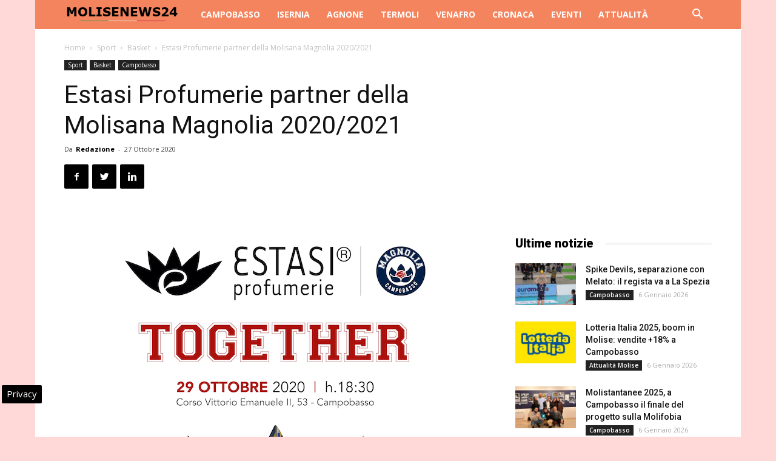

--- FILE ---
content_type: text/html; charset=UTF-8
request_url: https://www.molisenews24.it/wp-admin/admin-ajax.php?td_theme_name=Newspaper&v=8.7.2
body_size: -1370
content:
{"49087":73}

--- FILE ---
content_type: text/html; charset=utf-8
request_url: https://www.google.com/recaptcha/api2/aframe
body_size: 269
content:
<!DOCTYPE HTML><html><head><meta http-equiv="content-type" content="text/html; charset=UTF-8"></head><body><script nonce="CF05D1WHHU6BBfNdOMtBqQ">/** Anti-fraud and anti-abuse applications only. See google.com/recaptcha */ try{var clients={'sodar':'https://pagead2.googlesyndication.com/pagead/sodar?'};window.addEventListener("message",function(a){try{if(a.source===window.parent){var b=JSON.parse(a.data);var c=clients[b['id']];if(c){var d=document.createElement('img');d.src=c+b['params']+'&rc='+(localStorage.getItem("rc::a")?sessionStorage.getItem("rc::b"):"");window.document.body.appendChild(d);sessionStorage.setItem("rc::e",parseInt(sessionStorage.getItem("rc::e")||0)+1);localStorage.setItem("rc::h",'1768999448986');}}}catch(b){}});window.parent.postMessage("_grecaptcha_ready", "*");}catch(b){}</script></body></html>